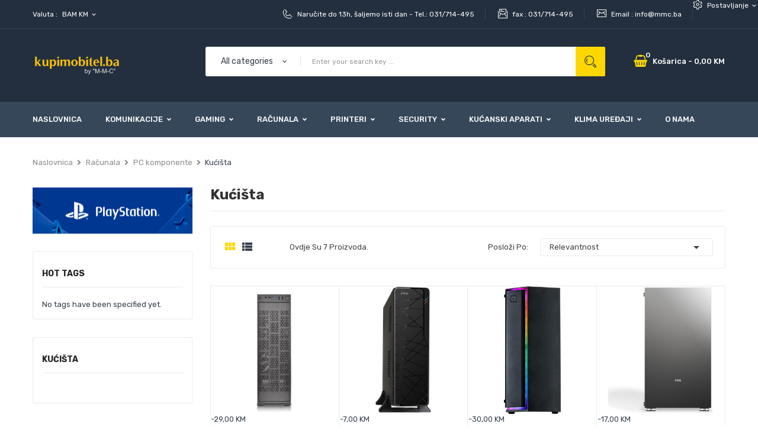

--- FILE ---
content_type: text/html; charset=utf-8
request_url: https://www.m-m-c.ba/186-kucista
body_size: 14818
content:
<html >
<!doctype html>
<html lang="hr">

  <head>
    
      
  <meta charset="utf-8">


  <meta http-equiv="x-ua-compatible" content="ie=edge">



  <title>Kućišta</title>
  <meta name="description" content="">
  <meta name="keywords" content="">
        <link rel="canonical" href="https://www.m-m-c.ba/186-kucista">
  


  <meta name="viewport" content="width=device-width, initial-scale=1">


  <link rel="icon" type="image/vnd.microsoft.icon" href="https://www.m-m-c.ba/img/favicon-2.ico?1662152895">
  <link rel="shortcut icon" type="image/x-icon" href="https://www.m-m-c.ba/img/favicon-2.ico?1662152895">

<link href="https://fonts.googleapis.com/css?family=Rubik:300,300i,400,400i,500,500i,700,700i,900,900i&amp;subset=cyrillic,hebrew,latin-ext" rel="stylesheet">
 <script src="https://ajax.googleapis.com/ajax/libs/jquery/3.2.1/jquery.min.js"></script>

    <link rel="stylesheet" href="https://www.m-m-c.ba/themes/theme_bigone2/assets/cache/theme-5f48d672.css" type="text/css" media="all">




  

  <script type="text/javascript">
        var CLOSE = "Zatvori Kategoriju";
        var MORE = "Vi\u0161e kategorija";
        var POSSLIDESHOW_SPEED = "5000";
        var POS_HOME_PRODUCTTAB_ITEMS = 5;
        var POS_HOME_PRODUCTTAB_NAV = true;
        var POS_HOME_PRODUCTTAB_PAGINATION = false;
        var POS_HOME_PRODUCTTAB_SPEED = 10;
        var VMEGAMENU_POPUP_EFFECT = "2";
        var id_lang = 4;
        var possearch_image = 1;
        var possearch_number = 10;
        var prestashop = {"cart":{"products":[],"totals":{"total":{"type":"total","label":"Ukupno","amount":0,"value":"0,00\u00a0KM"},"total_including_tax":{"type":"total","label":"Ukupno (s PDV-om)","amount":0,"value":"0,00\u00a0KM"},"total_excluding_tax":{"type":"total","label":"Ukupno (bez PDV-a)","amount":0,"value":"0,00\u00a0KM"}},"subtotals":{"products":{"type":"products","label":"Suma stavki","amount":0,"value":"0,00\u00a0KM"},"discounts":null,"shipping":{"type":"shipping","label":"Dostava","amount":0,"value":""},"tax":{"type":"tax","label":"Uklju\u010deni porezi","amount":0,"value":"0,00\u00a0KM"}},"products_count":0,"summary_string":"0 artikala","vouchers":{"allowed":0,"added":[]},"discounts":[],"minimalPurchase":10,"minimalPurchaseRequired":"Minimalna kupovina ukupno od 10,00\u00a0KM (Pdv isklju\u010den) je potrebna kako bi potvrdili narud\u017ebu. Trenutno stanje ko\u0161arice je 0,00\u00a0KM (Pdv isklju\u010den)."},"currency":{"id":3,"name":"Konvertibilna marka","iso_code":"BAM","iso_code_num":"977","sign":"KM"},"customer":{"lastname":null,"firstname":null,"email":null,"birthday":null,"newsletter":null,"newsletter_date_add":null,"optin":null,"website":null,"company":null,"siret":null,"ape":null,"is_logged":false,"gender":{"type":null,"name":null},"addresses":[]},"language":{"name":"Bosanski","iso_code":"hr","locale":"hr-HR","language_code":"hr-hr","is_rtl":"0","date_format_lite":"Y-m-d","date_format_full":"Y-m-d H:i:s","id":4},"page":{"title":"","canonical":"https:\/\/www.m-m-c.ba\/186-kucista","meta":{"title":"Ku\u0107i\u0161ta","description":"","keywords":"","robots":"index"},"page_name":"category","body_classes":{"lang-hr":true,"lang-rtl":false,"country-BA":true,"currency-BAM":true,"layout-left-column":true,"page-category":true,"tax-display-enabled":true,"category-id-186":true,"category-Ku\u0107i\u0161ta":true,"category-id-parent-83":true,"category-depth-level-4":true},"admin_notifications":[]},"shop":{"name":"M-M-C d.o.o.","logo":"https:\/\/www.m-m-c.ba\/img\/logo-16618912072.jpg","stores_icon":"https:\/\/www.m-m-c.ba\/img\/logo_stores.png","favicon":"https:\/\/www.m-m-c.ba\/img\/favicon-2.ico"},"urls":{"base_url":"https:\/\/www.m-m-c.ba\/","current_url":"https:\/\/www.m-m-c.ba\/186-kucista","shop_domain_url":"https:\/\/www.m-m-c.ba","img_ps_url":"https:\/\/www.m-m-c.ba\/img\/","img_cat_url":"https:\/\/www.m-m-c.ba\/img\/c\/","img_lang_url":"https:\/\/www.m-m-c.ba\/img\/l\/","img_prod_url":"https:\/\/www.m-m-c.ba\/img\/p\/","img_manu_url":"https:\/\/www.m-m-c.ba\/img\/m\/","img_sup_url":"https:\/\/www.m-m-c.ba\/img\/su\/","img_ship_url":"https:\/\/www.m-m-c.ba\/img\/s\/","img_store_url":"https:\/\/www.m-m-c.ba\/img\/st\/","img_col_url":"https:\/\/www.m-m-c.ba\/img\/co\/","img_url":"https:\/\/www.m-m-c.ba\/themes\/theme_bigone2\/assets\/img\/","css_url":"https:\/\/www.m-m-c.ba\/themes\/theme_bigone2\/assets\/css\/","js_url":"https:\/\/www.m-m-c.ba\/themes\/theme_bigone2\/assets\/js\/","pic_url":"https:\/\/www.m-m-c.ba\/upload\/","pages":{"address":"https:\/\/www.m-m-c.ba\/adresa","addresses":"https:\/\/www.m-m-c.ba\/adrese","authentication":"https:\/\/www.m-m-c.ba\/prijava","cart":"https:\/\/www.m-m-c.ba\/ko\u0161arica","category":"https:\/\/www.m-m-c.ba\/index.php?controller=category","cms":"https:\/\/www.m-m-c.ba\/index.php?controller=cms","contact":"https:\/\/www.m-m-c.ba\/kontaktirajte nas","discount":"https:\/\/www.m-m-c.ba\/popust","guest_tracking":"https:\/\/www.m-m-c.ba\/pra\u0107enje gosta","history":"https:\/\/www.m-m-c.ba\/povijest narud\u017ebi","identity":"https:\/\/www.m-m-c.ba\/osobni podaci","index":"https:\/\/www.m-m-c.ba\/","my_account":"https:\/\/www.m-m-c.ba\/moj ra\u010dun","order_confirmation":"https:\/\/www.m-m-c.ba\/potvrda narud\u017ebe","order_detail":"https:\/\/www.m-m-c.ba\/index.php?controller=order-detail","order_follow":"https:\/\/www.m-m-c.ba\/pra\u0107enje narud\u017ebe","order":"https:\/\/www.m-m-c.ba\/narud\u017eba","order_return":"https:\/\/www.m-m-c.ba\/index.php?controller=order-return","order_slip":"https:\/\/www.m-m-c.ba\/kreditna nota","pagenotfound":"https:\/\/www.m-m-c.ba\/stranica nije prona\u0111ena","password":"https:\/\/www.m-m-c.ba\/povrat Lozinke","pdf_invoice":"https:\/\/www.m-m-c.ba\/index.php?controller=pdf-invoice","pdf_order_return":"https:\/\/www.m-m-c.ba\/index.php?controller=pdf-order-return","pdf_order_slip":"https:\/\/www.m-m-c.ba\/index.php?controller=pdf-order-slip","prices_drop":"https:\/\/www.m-m-c.ba\/sni\u017eenje","product":"https:\/\/www.m-m-c.ba\/index.php?controller=product","search":"https:\/\/www.m-m-c.ba\/tra\u017ei","sitemap":"https:\/\/www.m-m-c.ba\/mapa stranice","stores":"https:\/\/www.m-m-c.ba\/trgovine","supplier":"https:\/\/www.m-m-c.ba\/dobavlja\u010d","register":"https:\/\/www.m-m-c.ba\/prijava?create_account=1","order_login":"https:\/\/www.m-m-c.ba\/narud\u017eba?login=1"},"alternative_langs":[],"theme_assets":"\/themes\/theme_bigone2\/assets\/","actions":{"logout":"https:\/\/www.m-m-c.ba\/?mylogout="},"no_picture_image":{"bySize":{"side_default":{"url":"https:\/\/www.m-m-c.ba\/img\/p\/hr-default-side_default.jpg","width":70,"height":92},"small_default":{"url":"https:\/\/www.m-m-c.ba\/img\/p\/hr-default-small_default.jpg","width":98,"height":98},"cart_default":{"url":"https:\/\/www.m-m-c.ba\/img\/p\/hr-default-cart_default.jpg","width":125,"height":125},"socialshare":{"url":"https:\/\/www.m-m-c.ba\/img\/p\/hr-default-socialshare.jpg","width":300,"height":300},"home_default":{"url":"https:\/\/www.m-m-c.ba\/img\/p\/hr-default-home_default.jpg","width":350,"height":350},"medium_default":{"url":"https:\/\/www.m-m-c.ba\/img\/p\/hr-default-medium_default.jpg","width":460,"height":460},"large_default":{"url":"https:\/\/www.m-m-c.ba\/img\/p\/hr-default-large_default.jpg","width":600,"height":600}},"small":{"url":"https:\/\/www.m-m-c.ba\/img\/p\/hr-default-side_default.jpg","width":70,"height":92},"medium":{"url":"https:\/\/www.m-m-c.ba\/img\/p\/hr-default-socialshare.jpg","width":300,"height":300},"large":{"url":"https:\/\/www.m-m-c.ba\/img\/p\/hr-default-large_default.jpg","width":600,"height":600},"legend":""}},"configuration":{"display_taxes_label":true,"display_prices_tax_incl":true,"is_catalog":false,"show_prices":true,"opt_in":{"partner":true},"quantity_discount":{"type":"price","label":"Jedini\u010dna cijena"},"voucher_enabled":0,"return_enabled":0},"field_required":[],"breadcrumb":{"links":[{"title":"Naslovnica","url":"https:\/\/www.m-m-c.ba\/"},{"title":"Ra\u010dunala","url":"https:\/\/www.m-m-c.ba\/18-racunala"},{"title":"PC komponente","url":"https:\/\/www.m-m-c.ba\/83-pc-komponente"},{"title":"Ku\u0107i\u0161ta","url":"https:\/\/www.m-m-c.ba\/186-kucista"}],"count":4},"link":{"protocol_link":"https:\/\/","protocol_content":"https:\/\/"},"time":1769005821,"static_token":"4596a5e69c9016e73aa6da5f9a6ed942","token":"c9552d728a19db7f5dbde38fb12a5a0e","debug":false};
        var psemailsubscription_subscription = "https:\/\/www.m-m-c.ba\/module\/ps_emailsubscription\/subscription";
        var psr_icon_color = "#F19D76";
      </script>



  
<style type="text/css">
.animation6 {
	 -webkit-transition-duration: 300ms !important;
    -moz-transition-duration: 300ms !important;
    -o-transition-duration: 300ms !important;
    transition-duration: 300ms !important;
}

</style><!-- Nemops.com OpenGraph Module -->


	<meta property="og:type"                   content="website" />
		<meta property="og:title"                  content="" />
		
		<meta property="og:image"                  content="https://www.m-m-c.ba/c/-category_default/kucista.jpg" />	
	
	<meta property="og:site_name"              content="M-M-C d.o.o." />

	<meta property="og:description"            content="" />
	<meta property="og:url"                    content="http://www.m-m-c.ba/186-kucista" />
	



<!-- /end Nemops.com OpenGraph Module -->            <meta property="og:title" content="Kućišta"/>
                        <meta property="og:image:width" content="200"/>
                <meta property="og:image:height" content="200"/>
    
    <meta property="og:url" content="https://www.m-m-c.ba/186-kucista"/>




    
  </head>

  <body id="category" class="lang-hr country-ba currency-bam layout-left-column page-category tax-display-enabled category-id-186 category-kucista category-id-parent-83 category-depth-level-4">

    
      
    

    <main>
      
              

      <header id="header">
        
          
  <div class="header-banner">
       
<div class="user-info-block selector-block">
    <div class="currency-selector localiz_block dropdown js-dropdown">
	    <button data-target="#" data-toggle="dropdown" class=" btn-unstyle">
		  <span class="icon icon-Settings"></span>
		  <span class="expand-more">Postavljanje</span>
		  <i class="material-icons">expand_more</i>
		</button>
		<ul class="dropdown-menu">
		<li>
			<a href="https://www.m-m-c.ba/moj račun" rel="nofollow" class="dropdown-item">Moj račun</a>
		</li>
		<li>
		<li>
			<a href="https://www.m-m-c.ba/košarica?action=show" class="dropdown-item" >Blagajna</a>
		</li>
		<li>
						  <a
				href="https://www.m-m-c.ba/moj račun"
				title="Prijava u moj račun"
				rel="nofollow" class="dropdown-item"
			  >
				<span>Prijavite se</span>
			  </a>
		  </li>
				</ul>
    </div>
</div>

  </div>



  <nav class="header-nav">
    <div class="container">
        <div class="currency-selector-wrapper selector-block">
   <span id="currency-selector-label" class=" selector-label hidden-lg-down">Valuta :</span>
  <div class="currency-selector localiz_block dropdown js-dropdown">
    <button data-target="#" data-toggle="dropdown" class=" btn-unstyle" aria-haspopup="true" aria-expanded="false" aria-label="Pad valute">
      <span class="expand-more _gray-darker">BAM KM</span>
   	 	<i class="material-icons">expand_more</i>
    </button>
    <ul class="dropdown-menu" aria-labelledby="currency-selector-label">
              <li  class="current" >
          <a title="Konvertibilna marka" rel="nofollow" href="https://www.m-m-c.ba/186-kucista?SubmitCurrency=1&amp;id_currency=3" class="dropdown-item">BAM KM</a>
        </li>
              <li >
          <a title="Euro" rel="nofollow" href="https://www.m-m-c.ba/186-kucista?SubmitCurrency=1&amp;id_currency=2" class="dropdown-item">EUR €</a>
        </li>
              <li >
          <a title="Američki dolar" rel="nofollow" href="https://www.m-m-c.ba/186-kucista?SubmitCurrency=1&amp;id_currency=1" class="dropdown-item">USD $</a>
        </li>
          </ul>
  </div>
</div><div class="contact-link">
    	<div class="info_box">
	  	   <span class="icon icon-Phone2"></span>
	   Naručite do 13h, šaljemo isti dan - Tel.:  
	   031/714-495
	 </div>
	 	 		<div class="info_box">
			<span class="icon icon-Imbox"></span>
			fax : <span>031/714-495</span>
		</div>
				<div class="info_box">
			<span class="icon icon-Mail"></span>
			Email :  <a href="mailto:info@mmc.ba">info@mmc.ba</a>
		</div>
      </div>


    </div>
  </nav>



  <div class="header-top">
    <div class="container">
       <div class="row">
		<div class="header_logo col-left col col-lg-3 col-md-12 col-xs-12">
		  <a href="https://www.m-m-c.ba/">
			<img class="logo img-responsive" src="https://www.m-m-c.ba/img/logo-16618912072.jpg" alt="M-M-C d.o.o.">
		  </a>
		</div>
		<div class="col-right col col-xs-12 col-lg-9 col-md-12 display_top">
			<!-- pos search module TOP -->
<div id="pos_search_top" class="col-lg-9 col-md-9 col-sm-12 col-xs-12">
	<form method="get" action="search" id="searchbox" class="form-inline form_search"  data-search-controller-url="/modules/possearchproducts/SearchProducts.php">
		<label for="pos_query_top"><!-- image on background --></label>
        <input type="hidden" name="controller" value="search">  
		<div class="pos_search form-group">
                             <select class="bootstrap-select" name="poscats">
					<option value="0">All categories</option>
													<option value="13">
	 Gaming
</option>
						<option value="45">
	- -  Konzole
</option>
						<option value="140">
	- - - -  PlayStation 5
</option>
						<option value="49">
	- - - -  PlayStation 4
</option>
						<option value="50">
	- - - -  VR
</option>
						<option value="121">
	- - - -  Xbox
</option>
						<option value="122">
	- - - -  Nintendo
</option>
								<option value="46">
	- -  Igre
</option>
						<option value="141">
	- - - -  Igre za PS5
</option>
						<option value="55">
	- - - -  Igre za PS4
</option>
						<option value="54">
	- - - -  Igre za PS3
</option>
						<option value="78">
	- - - -  Igre za PS VR
</option>
						<option value="53">
	- - - -  Igre za PC
</option>
						<option value="56">
	- - - -  Igre za X360
</option>
						<option value="76">
	- - - -  Igre za X-BOX One
</option>
						<option value="77">
	- - - -  Igre za Nintendo
</option>
								<option value="47">
	- -  Gaming oprema
</option>
						<option value="80">
	- - - -  Pribor za PlayStation
</option>
						<option value="81">
	- - - -  Pribor za PS4
</option>
						<option value="82">
	- - - -  Volani
</option>
						<option value="131">
	- - - -  Pribor za PC
</option>
								<option value="48">
	- -  Bonovi za PlayStation
</option>
						<option value="61">
	- - - -  Plus card
</option>
						<option value="62">
	- - - -  Live card
</option>
						<option value="123">
	- - - -  Steam Wallet
</option>
						<option value="124">
	- - - -  Dopune za GSM
</option>
								<option value="163">
	- -  Pribor za PS5
</option>
															<option value="18">
	 Računala
</option>
						<option value="83">
	- -  PC komponente
</option>
						<option value="84">
	- - - -  Matične ploče
</option>
						<option value="85">
	- - - -  Procesori
</option>
						<option value="88">
	- - - -  HDD diskovi
</option>
						<option value="92">
	- - - -  Grafičke kartice
</option>
						<option value="154">
	- - - -  Hladnjaci
</option>
						<option value="186">
	- - - -  Kućišta
</option>
						<option value="187">
	- - - -  Napajanja
</option>
						<option value="188">
	- - - -  SSD diskovi
</option>
						<option value="208">
	- - - -  Memorija
</option>
								<option value="108">
	- -  Laptopi
</option>
						<option value="195">
	- - - -  Torbe za laptope
</option>
						<option value="215">
	- - - -  Punjač za laptop
</option>
						<option value="245">
	- - - -  Laptopi
</option>
								<option value="126">
	- -  Tableti
</option>
						<option value="127">
	- - - -  Grafički tableti
</option>
						<option value="193">
	- - - -  Apple
</option>
								<option value="128">
	- -  Memorija
</option>
						<option value="147">
	- -  Periferija
</option>
						<option value="133">
	- - - -  Zvučnici
</option>
						<option value="146">
	- - - -  Miševi
</option>
						<option value="148">
	- - - -  Miš i tipkovnica
</option>
						<option value="149">
	- - - -  Tipkovnice
</option>
						<option value="150">
	- - - -  Podloga za miš
</option>
						<option value="151">
	- - - -  Miš i podloga
</option>
						<option value="153">
	- - - -  Kontroleri
</option>
						<option value="152">
	- - - -  Slušalice
</option>
						<option value="228">
	- - - -  Mikrofoni
</option>
								<option value="201">
	- -  Rabljena računala
</option>
															<option value="112">
	 Printeri
</option>
						<option value="114">
	- -  Potrošni materijal
</option>
						<option value="119">
	- - - -  Zamjenski Toneri
</option>
						<option value="190">
	- - - -  Original Toneri
</option>
								<option value="117">
	- -  Laserski printeri
</option>
						<option value="175">
	- - - -  Crno bijeli
</option>
						<option value="176">
	- - - -  Kolor
</option>
								<option value="118">
	- -  Ink jet printeri
</option>
						<option value="120">
	- -  Termalni printeri
</option>
						<option value="136">
	- -  Multifunkcionalni uređaji
</option>
						<option value="164">
	- - - -  Crno bijeli
</option>
						<option value="165">
	- - - -  Kolor
</option>
								<option value="177">
	- -  Fax uređaji
</option>
						<option value="178">
	- -  Skeneri
</option>
						<option value="179">
	- - - -  Uredski skeneri
</option>
						<option value="180">
	- - - -  Mobilni skeneri
</option>
						<option value="181">
	- - - -  Stolni skeneri
</option>
								<option value="182">
	- -  Printeri za naljepnice i barcode
</option>
						<option value="183">
	- - - -  Kolor
</option>
						<option value="184">
	- - - -  Mobilni
</option>
						<option value="185">
	- - - -  Stolni
</option>
								<option value="200">
	- -  Fiskalni uređaji
</option>
						<option value="202">
	- - - -  Tring
</option>
																	<option value="19">
	  Accessories
</option>
						<option value="93">
	- -  USB Kablovi
</option>
						<option value="94">
	- -  Kućni punjači
</option>
						<option value="106">
	- -  Pametni satovi
</option>
						<option value="109">
	- -  PowerBank
</option>
						<option value="214">
	- -  Teleskopi
</option>
						<option value="231">
	- -  Ruksak
</option>
															<option value="113">
	 Security
</option>
						<option value="115">
	- -  Video nadzor
</option>
						<option value="116">
	- -  Alarm
</option>
						<option value="143">
	- - - -  AJAX alarm
</option>
																	<option value="130">
	 Pribor za PC
</option>
						<option value="248">
	- -  Web camere
</option>
															<option value="135">
	 SPORT
</option>
						<option value="196">
	- -  Električni skuteri
</option>
															<option value="125">
	 Klima uređaji
</option>
						<option value="97">
	- -  Gree
</option>
						<option value="105">
	- -  Vivax
</option>
						<option value="155">
	- -  Mitsubishi
</option>
						<option value="189">
	- -  LG
</option>
						<option value="209">
	- -  Toshiba
</option>
															<option value="96">
	 Kućanski aparati
</option>
						<option value="144">
	- -  TV oprema
</option>
						<option value="145">
	- - - -  Prijemnici DVB-T/T2
</option>
								<option value="129">
	- -  Ovlaživači zraka
</option>
						<option value="162">
	- -  Grijalice
</option>
						<option value="197">
	- -  Fotoaparati
</option>
															<option value="142">
	 AJAX alarm
</option>
													<option value="156">
	 Komunikacije
</option>
						<option value="16">
	- -  Mobiteli
</option>
						<option value="79">
	- - - -  Apple
</option>
						<option value="89">
	- - - -  Samsung
</option>
						<option value="90">
	- - - -  Huawei
</option>
						<option value="91">
	- - - -  Nokia
</option>
						<option value="132">
	- - - -  Pribor za mobitele
</option>
						<option value="137">
	- - - -  Cubot
</option>
						<option value="138">
	- - - -  Xiaomi
</option>
						<option value="139">
	- - - -  Ulefone
</option>
						<option value="246">
	- - - -  Xiaomi
</option>
								<option value="157">
	- -  Pametni satovi
</option>
						<option value="158">
	- - - -  Apple
</option>
						<option value="159">
	- - - -  Huawei
</option>
						<option value="160">
	- - - -  Samsung
</option>
						<option value="161">
	- - - -  Xiaomi
</option>
						<option value="211">
	- - - -  Eger
</option>
						<option value="236">
	- - - -  Canyon
</option>
						<option value="237">
	- - - -  Vivax
</option>
						<option value="238">
	- - - -  Narukvica za pametni sat
</option>
						<option value="241">
	- - - -  Haylou
</option>
						<option value="242">
	- - - -  Tek
</option>
						<option value="250">
	- - - -  Kids
</option>
								<option value="191">
	- -  Mrežna oprema
</option>
						<option value="225">
	- - - -  Router
</option>
						<option value="226">
	- - - -  Switch
</option>
						<option value="227">
	- - - -  Pojačivač interneta
</option>
						<option value="232">
	- - - -  UPS
</option>
						<option value="233">
	- - - -  Mrežni kabal
</option>
						<option value="234">
	- - - -  HDMI kabal
</option>
						<option value="235">
	- - - -  Mrežni adapteri
</option>
						<option value="243">
	- - - -  Utičnice
</option>
								<option value="206">
	- -  Navigacije
</option>
						<option value="207">
	- - - -  Auto kamere
</option>
								<option value="210">
	- -  FM transmiteri
</option>
						<option value="239">
	- -  Fiksni telefon
</option>
															<option value="194">
	 Monitori
</option>
						<option value="249">
	- -  Stalak za monitor
</option>
												</select>
             
        </div>
		<input type="text" name="s" value="" placeholder="Enter your search key ... " id="pos_query_top" class="search_query form-control ac_input" >
		<button type="submit" class="btn btn-default search_submit">
			<span class="icon icon-Search"></span>
		</button>
    </form>
</div>

<!-- /pos search module TOP -->
<div class="blockcart cart-preview" data-refresh-url="//www.m-m-c.ba/module/ps_shoppingcart/ajax" data-cartitems="0">
	<div class="header">
		<a rel="nofollow" href="//www.m-m-c.ba/košarica?action=show">
			<i class="fas fa-shopping-basket"></i>
			<span class="item_txt">	Košarica <span class="item_count">0</span></span> - 
			<span class="item_total">0,00 KM</span>
		</a>
	</div>
    <div class="body">
		<div class="content-cart">
			<ul>
			  			</ul>
			<div class="price_content">
				<div class="cart-subtotals">
				  					<div class="products price_inline">
					  <span class="label">Suma stavki</span>
					  <span class="value">0,00 KM</span>
					</div>
				  					<div class=" price_inline">
					  <span class="label"></span>
					  <span class="value"></span>
					</div>
				  					<div class="shipping price_inline">
					  <span class="label">Dostava</span>
					  <span class="value"></span>
					</div>
				  					<div class="tax price_inline">
					  <span class="label">Uključeni porezi</span>
					  <span class="value">0,00 KM</span>
					</div>
				  				</div>
				<div class="cart-total price_inline">
				  <span class="label">Ukupno</span>
				  <span class="value">0,00 KM</span>
				</div>
			</div>
			<div class="checkout">
				<a href="//www.m-m-c.ba/košarica?action=show" class="btn btn-primary">odjava</a>
			</div>
		</div>
	</div>
</div>

		</div>
      </div>
    </div>
  </div>
<div class="header-bottom">
	<div class="container">
		<!-- Block categories module -->
	<div class="ma-nav-mobile-container hidden-lg-up">
		<div class="pt_custommenu_mobile">
		<div class="navbar">
			<div id="navbar-inner" class="navbar-inner navbar-inactive">
				<a class="btn-navbar">Kategorije</a>
				<ul id="pt_custommenu_itemmobile" class="tree dhtml  mobilemenu nav-collapse collapse">
											<li><a href="https://www.m-m-c.ba/13-gaming">Gaming </a>
												<ul class="dhtml">
													<li><a href="https://www.m-m-c.ba/45-konzole">Konzole </a>
								<ul>
																	<li><a href="https://www.m-m-c.ba/140-playstation-5">PlayStation 5 </a>
																	<li><a href="https://www.m-m-c.ba/49-playstation-4">PlayStation 4 </a>
																	<li><a href="https://www.m-m-c.ba/50-vr">VR </a>
																	<li><a href="https://www.m-m-c.ba/121-xbox">Xbox </a>
																	<li><a href="https://www.m-m-c.ba/122-nintendo">Nintendo </a>
																</ul>
													<li><a href="https://www.m-m-c.ba/46-igre">Igre </a>
								<ul>
																	<li><a href="https://www.m-m-c.ba/141-igre-za-ps5">Igre za PS5 </a>
																	<li><a href="https://www.m-m-c.ba/55-igre-za-ps4">Igre za PS4 </a>
																	<li><a href="https://www.m-m-c.ba/54-igre-za-ps3">Igre za PS3 </a>
																	<li><a href="https://www.m-m-c.ba/78-igre-za-ps-vr">Igre za PS VR </a>
																	<li><a href="https://www.m-m-c.ba/53-igre-za-pc">Igre za PC </a>
																	<li><a href="https://www.m-m-c.ba/56-igre-za-x360">Igre za X360 </a>
																	<li><a href="https://www.m-m-c.ba/76-igre-za-x-box-one">Igre za X-BOX One </a>
																	<li><a href="https://www.m-m-c.ba/77-igre-za-nintendo">Igre za Nintendo </a>
																</ul>
													<li><a href="https://www.m-m-c.ba/47-gaming-oprema">Gaming oprema </a>
								<ul>
																	<li><a href="https://www.m-m-c.ba/80-pribor-za-playstation">Pribor za PlayStation </a>
																	<li><a href="https://www.m-m-c.ba/81-pribor-za-ps4">Pribor za PS4 </a>
																	<li><a href="https://www.m-m-c.ba/82-volani">Volani </a>
																	<li><a href="https://www.m-m-c.ba/131-pribor-za-pc">Pribor za PC </a>
																</ul>
													<li><a href="https://www.m-m-c.ba/48-bonovi-za-playstation">Bonovi za PlayStation </a>
								<ul>
																	<li><a href="https://www.m-m-c.ba/61-plus-card">Plus card </a>
																	<li><a href="https://www.m-m-c.ba/62-live-card">Live card </a>
																	<li><a href="https://www.m-m-c.ba/123-steam-wallet">Steam Wallet </a>
																	<li><a href="https://www.m-m-c.ba/124-dopune-za-gsm-">Dopune za GSM </a>
																</ul>
													<li><a href="https://www.m-m-c.ba/163-pribor-za-ps5">Pribor za PS5 </a>
								<ul>
																</ul>
												</ul>
												</li>
											<li><a href="https://www.m-m-c.ba/18-racunala">Računala </a>
												<ul class="dhtml">
													<li><a href="https://www.m-m-c.ba/83-pc-komponente">PC komponente </a>
								<ul>
																	<li><a href="https://www.m-m-c.ba/84-maticne-ploce">Matične ploče </a>
																	<li><a href="https://www.m-m-c.ba/85-procesori">Procesori </a>
																	<li><a href="https://www.m-m-c.ba/88-hdd-diskovi">HDD diskovi </a>
																	<li><a href="https://www.m-m-c.ba/92-graficke-kartice">Grafičke kartice </a>
																	<li><a href="https://www.m-m-c.ba/154-hladnjaci">Hladnjaci </a>
																	<li><a href="https://www.m-m-c.ba/186-kucista">Kućišta </a>
																	<li><a href="https://www.m-m-c.ba/187-napajanja">Napajanja </a>
																	<li><a href="https://www.m-m-c.ba/188-ssd-diskovi">SSD diskovi </a>
																	<li><a href="https://www.m-m-c.ba/208-memorija">Memorija </a>
																</ul>
													<li><a href="https://www.m-m-c.ba/108-laptopi">Laptopi </a>
								<ul>
																	<li><a href="https://www.m-m-c.ba/195-torbe-za-laptope">Torbe za laptope </a>
																	<li><a href="https://www.m-m-c.ba/215-punjac-za-laptop">Punjač za laptop </a>
																	<li><a href="https://www.m-m-c.ba/245-laptopi">Laptopi </a>
																</ul>
													<li><a href="https://www.m-m-c.ba/126-tableti">Tableti </a>
								<ul>
																	<li><a href="https://www.m-m-c.ba/127-graficki-tableti">Grafički tableti </a>
																	<li><a href="https://www.m-m-c.ba/193-apple">Apple </a>
																</ul>
													<li><a href="https://www.m-m-c.ba/128-memorija">Memorija </a>
								<ul>
																</ul>
													<li><a href="https://www.m-m-c.ba/147-periferija">Periferija </a>
								<ul>
																	<li><a href="https://www.m-m-c.ba/133-zvucnici">Zvučnici </a>
																	<li><a href="https://www.m-m-c.ba/146-misevi">Miševi </a>
																	<li><a href="https://www.m-m-c.ba/148-mis-i-tipkovnica">Miš i tipkovnica </a>
																	<li><a href="https://www.m-m-c.ba/149-tipkovnice">Tipkovnice </a>
																	<li><a href="https://www.m-m-c.ba/150-podloga-za-mis">Podloga za miš </a>
																	<li><a href="https://www.m-m-c.ba/151-mis-i-podloga">Miš i podloga </a>
																	<li><a href="https://www.m-m-c.ba/153-kontroleri">Kontroleri </a>
																	<li><a href="https://www.m-m-c.ba/152-slusalice">Slušalice </a>
																	<li><a href="https://www.m-m-c.ba/228-mikrofoni">Mikrofoni </a>
																</ul>
													<li><a href="https://www.m-m-c.ba/201-rabljena-racunala">Rabljena računala </a>
								<ul>
																</ul>
												</ul>
												</li>
											<li><a href="https://www.m-m-c.ba/112-printeri">Printeri </a>
												<ul class="dhtml">
													<li><a href="https://www.m-m-c.ba/114-potrosni-materijal">Potrošni materijal </a>
								<ul>
																	<li><a href="https://www.m-m-c.ba/119-zamjenski-toneri">Zamjenski Toneri </a>
																	<li><a href="https://www.m-m-c.ba/190-original-toneri">Original Toneri </a>
																</ul>
													<li><a href="https://www.m-m-c.ba/117-laserski-printeri">Laserski printeri </a>
								<ul>
																	<li><a href="https://www.m-m-c.ba/175-crno-bijeli">Crno bijeli </a>
																	<li><a href="https://www.m-m-c.ba/176-kolor">Kolor </a>
																</ul>
													<li><a href="https://www.m-m-c.ba/118-ink-jet-printeri">Ink jet printeri </a>
								<ul>
																</ul>
													<li><a href="https://www.m-m-c.ba/120-termalni-printeri">Termalni printeri </a>
								<ul>
																</ul>
													<li><a href="https://www.m-m-c.ba/136-multifunkcionalni-uredaji">Multifunkcionalni uređaji </a>
								<ul>
																	<li><a href="https://www.m-m-c.ba/164-crno-bijeli">Crno bijeli </a>
																	<li><a href="https://www.m-m-c.ba/165-kolor">Kolor </a>
																</ul>
													<li><a href="https://www.m-m-c.ba/177-fax-uredaji">Fax uređaji </a>
								<ul>
																</ul>
													<li><a href="https://www.m-m-c.ba/178-skeneri">Skeneri </a>
								<ul>
																	<li><a href="https://www.m-m-c.ba/179-uredski-skeneri">Uredski skeneri </a>
																	<li><a href="https://www.m-m-c.ba/180-mobilni-skeneri">Mobilni skeneri </a>
																	<li><a href="https://www.m-m-c.ba/181-stolni-skeneri">Stolni skeneri </a>
																</ul>
													<li><a href="https://www.m-m-c.ba/182-printeri-za-naljepnice-i-barcode">Printeri za naljepnice i barcode </a>
								<ul>
																	<li><a href="https://www.m-m-c.ba/183-kolor">Kolor </a>
																	<li><a href="https://www.m-m-c.ba/184-mobilni">Mobilni </a>
																	<li><a href="https://www.m-m-c.ba/185-stolni">Stolni </a>
																</ul>
													<li><a href="https://www.m-m-c.ba/200-fiskalni-uredaji">Fiskalni uređaji </a>
								<ul>
																	<li><a href="https://www.m-m-c.ba/202-tring">Tring </a>
																</ul>
												</ul>
												</li>
											<li><a href="https://www.m-m-c.ba/19-accessories"> Accessories </a>
												<ul class="dhtml">
													<li><a href="https://www.m-m-c.ba/93-usb-kablovi">USB Kablovi </a>
								<ul>
																</ul>
													<li><a href="https://www.m-m-c.ba/94-kucni-punjaci">Kućni punjači </a>
								<ul>
																</ul>
													<li><a href="https://www.m-m-c.ba/106-pametni-satovi">Pametni satovi </a>
								<ul>
																</ul>
													<li><a href="https://www.m-m-c.ba/109-powerbank">PowerBank </a>
								<ul>
																</ul>
													<li><a href="https://www.m-m-c.ba/214-teleskopi">Teleskopi </a>
								<ul>
																</ul>
													<li><a href="https://www.m-m-c.ba/231-ruksak">Ruksak </a>
								<ul>
																</ul>
												</ul>
												</li>
											<li><a href="https://www.m-m-c.ba/113-security">Security </a>
												<ul class="dhtml">
													<li><a href="https://www.m-m-c.ba/115-video-nadzor">Video nadzor </a>
								<ul>
																</ul>
													<li><a href="https://www.m-m-c.ba/116-alarm">Alarm </a>
								<ul>
																	<li><a href="https://www.m-m-c.ba/143-ajax-alarm">AJAX alarm </a>
																</ul>
												</ul>
												</li>
											<li><a href="https://www.m-m-c.ba/130-pribor-za-pc">Pribor za PC </a>
												<ul class="dhtml">
													<li><a href="https://www.m-m-c.ba/248-web-camere">Web camere </a>
								<ul>
																</ul>
												</ul>
												</li>
											<li><a href="https://www.m-m-c.ba/135-sport">SPORT </a>
												<ul class="dhtml">
													<li><a href="https://www.m-m-c.ba/196-elektricni-skuteri">Električni skuteri </a>
								<ul>
																</ul>
												</ul>
												</li>
											<li><a href="https://www.m-m-c.ba/125-klima-uredaji">Klima uređaji </a>
												<ul class="dhtml">
													<li><a href="https://www.m-m-c.ba/97-gree">Gree </a>
								<ul>
																</ul>
													<li><a href="https://www.m-m-c.ba/105-vivax">Vivax </a>
								<ul>
																</ul>
													<li><a href="https://www.m-m-c.ba/155-mitsubishi">Mitsubishi </a>
								<ul>
																</ul>
													<li><a href="https://www.m-m-c.ba/189-lg">LG </a>
								<ul>
																</ul>
													<li><a href="https://www.m-m-c.ba/209-toshiba">Toshiba </a>
								<ul>
																</ul>
												</ul>
												</li>
											<li><a href="https://www.m-m-c.ba/96-kucanski-aparati">Kućanski aparati </a>
												<ul class="dhtml">
													<li><a href="https://www.m-m-c.ba/144-tv-oprema">TV oprema </a>
								<ul>
																	<li><a href="https://www.m-m-c.ba/145-prijemnici-dvb-t-t2">Prijemnici DVB-T/T2 </a>
																</ul>
													<li><a href="https://www.m-m-c.ba/129-ovlazivaci-zraka">Ovlaživači zraka </a>
								<ul>
																</ul>
													<li><a href="https://www.m-m-c.ba/162-grijalice">Grijalice </a>
								<ul>
																</ul>
													<li><a href="https://www.m-m-c.ba/197-fotoaparati">Fotoaparati </a>
								<ul>
																</ul>
												</ul>
												</li>
											<li><a href="https://www.m-m-c.ba/142-ajax-alarm">AJAX alarm </a>
												</li>
											<li><a href="https://www.m-m-c.ba/156-komunikacije">Komunikacije </a>
												<ul class="dhtml">
													<li><a href="https://www.m-m-c.ba/16-mobiteli">Mobiteli </a>
								<ul>
																	<li><a href="https://www.m-m-c.ba/79-apple">Apple </a>
																	<li><a href="https://www.m-m-c.ba/89-samsung">Samsung </a>
																	<li><a href="https://www.m-m-c.ba/90-huawei">Huawei </a>
																	<li><a href="https://www.m-m-c.ba/91-nokia">Nokia </a>
																	<li><a href="https://www.m-m-c.ba/132-pribor-za-mobitele">Pribor za mobitele </a>
																	<li><a href="https://www.m-m-c.ba/137-cubot">Cubot </a>
																	<li><a href="https://www.m-m-c.ba/138-xiaomi">Xiaomi </a>
																	<li><a href="https://www.m-m-c.ba/139-ulefone">Ulefone </a>
																	<li><a href="https://www.m-m-c.ba/246-xiaomi">Xiaomi </a>
																</ul>
													<li><a href="https://www.m-m-c.ba/157-pametni-satovi">Pametni satovi </a>
								<ul>
																	<li><a href="https://www.m-m-c.ba/158-apple">Apple </a>
																	<li><a href="https://www.m-m-c.ba/159-huawei">Huawei </a>
																	<li><a href="https://www.m-m-c.ba/160-samsung">Samsung </a>
																	<li><a href="https://www.m-m-c.ba/161-xiaomi">Xiaomi </a>
																	<li><a href="https://www.m-m-c.ba/211-eger">Eger </a>
																	<li><a href="https://www.m-m-c.ba/236-canyon">Canyon </a>
																	<li><a href="https://www.m-m-c.ba/237-vivax">Vivax </a>
																	<li><a href="https://www.m-m-c.ba/238-narukvica-za-pametni-sat">Narukvica za pametni sat </a>
																	<li><a href="https://www.m-m-c.ba/241-haylou">Haylou </a>
																	<li><a href="https://www.m-m-c.ba/242-tek">Tek </a>
																	<li><a href="https://www.m-m-c.ba/250-kids">Kids </a>
																</ul>
													<li><a href="https://www.m-m-c.ba/191-mrezna-oprema">Mrežna oprema </a>
								<ul>
																	<li><a href="https://www.m-m-c.ba/225-router">Router </a>
																	<li><a href="https://www.m-m-c.ba/226-switch">Switch </a>
																	<li><a href="https://www.m-m-c.ba/227-pojacivac-interneta">Pojačivač interneta </a>
																	<li><a href="https://www.m-m-c.ba/232-ups">UPS </a>
																	<li><a href="https://www.m-m-c.ba/233-mrezni-kabal">Mrežni kabal </a>
																	<li><a href="https://www.m-m-c.ba/234-hdmi-kabal">HDMI kabal </a>
																	<li><a href="https://www.m-m-c.ba/235-mrezni-adapteri">Mrežni adapteri </a>
																	<li><a href="https://www.m-m-c.ba/243-uticnice">Utičnice </a>
																</ul>
													<li><a href="https://www.m-m-c.ba/206-navigacije">Navigacije </a>
								<ul>
																	<li><a href="https://www.m-m-c.ba/207-auto-kamere">Auto kamere </a>
																</ul>
													<li><a href="https://www.m-m-c.ba/210-fm-transmiteri">FM transmiteri </a>
								<ul>
																</ul>
													<li><a href="https://www.m-m-c.ba/239-fiksni-telefon">Fiksni telefon </a>
								<ul>
																</ul>
												</ul>
												</li>
											<li><a href="https://www.m-m-c.ba/194-monitori">Monitori </a>
												<ul class="dhtml">
													<li><a href="https://www.m-m-c.ba/249-stalak-za-monitor">Stalak za monitor </a>
								<ul>
																</ul>
												</ul>
												</li>
										     
															<li class="cms">
									<a href="https://www.m-m-c.ba/content/4-about-us" title="Contains Subs">O nama</a>
								</li>
																			 
																			 
																			 
																			 
																			 
																													</ul>
			</div>
		</div>
		</div>
</div>
<!-- /Block categories module -->
<div class="nav-container hidden-md-down">
	<div class="nav-inner">
		<div id="pt_custommenu" class="pt_custommenu">
		    <div id="pt_menu_home" class="pt_menu"><div class="parentMenu"><a class="fontcustom2" href="/"><span>Naslovnica</span></a></div></div><div id="pt_menu156" class="pt_menu nav-1"><div class="parentMenu"><a href="https://www.m-m-c.ba/156-komunikacije" class="fontcustom2"><span>Komunikacije</span><i class="icon-caret-down"></i></a></div><div id="popup156" class="popup" style="display: none; width: 1228px;"><div class="block1" id="block1156"><div class="column first col1"><div class="itemMenu level1"><a class="itemMenuName level3" href="https://www.m-m-c.ba/16-mobiteli"><span>Mobiteli</span></a><div class="itemSubMenu level3"><div class="itemMenu level4"><a class="itemMenuName level4" href="https://www.m-m-c.ba/79-apple"><span>Apple</span></a><a class="itemMenuName level4" href="https://www.m-m-c.ba/89-samsung"><span>Samsung</span></a><a class="itemMenuName level4" href="https://www.m-m-c.ba/90-huawei"><span>Huawei</span></a><a class="itemMenuName level4" href="https://www.m-m-c.ba/91-nokia"><span>Nokia</span></a><a class="itemMenuName level4" href="https://www.m-m-c.ba/132-pribor-za-mobitele"><span>Pribor za mobitele</span></a><a class="itemMenuName level4" href="https://www.m-m-c.ba/137-cubot"><span>Cubot</span></a><a class="itemMenuName level4" href="https://www.m-m-c.ba/138-xiaomi"><span>Xiaomi</span></a><a class="itemMenuName level4" href="https://www.m-m-c.ba/139-ulefone"><span>Ulefone</span></a><a class="itemMenuName level4" href="https://www.m-m-c.ba/246-xiaomi"><span>Xiaomi</span></a></div></div><a class="itemMenuName level3" href="https://www.m-m-c.ba/157-pametni-satovi"><span>Pametni satovi</span></a><div class="itemSubMenu level3"><div class="itemMenu level4"><a class="itemMenuName level4" href="https://www.m-m-c.ba/158-apple"><span>Apple</span></a><a class="itemMenuName level4" href="https://www.m-m-c.ba/159-huawei"><span>Huawei</span></a><a class="itemMenuName level4" href="https://www.m-m-c.ba/160-samsung"><span>Samsung</span></a><a class="itemMenuName level4" href="https://www.m-m-c.ba/161-xiaomi"><span>Xiaomi</span></a><a class="itemMenuName level4" href="https://www.m-m-c.ba/211-eger"><span>Eger</span></a><a class="itemMenuName level4" href="https://www.m-m-c.ba/236-canyon"><span>Canyon</span></a><a class="itemMenuName level4" href="https://www.m-m-c.ba/237-vivax"><span>Vivax</span></a><a class="itemMenuName level4" href="https://www.m-m-c.ba/238-narukvica-za-pametni-sat"><span>Narukvica za pametni sat</span></a><a class="itemMenuName level4" href="https://www.m-m-c.ba/241-haylou"><span>Haylou</span></a><a class="itemMenuName level4" href="https://www.m-m-c.ba/242-tek"><span>Tek</span></a><a class="itemMenuName level4" href="https://www.m-m-c.ba/250-kids"><span>Kids</span></a></div></div></div></div><div class="column last col2"><div class="itemMenu level1"><a class="itemMenuName level3" href="https://www.m-m-c.ba/191-mrezna-oprema"><span>Mrežna oprema</span></a><div class="itemSubMenu level3"><div class="itemMenu level4"><a class="itemMenuName level4" href="https://www.m-m-c.ba/225-router"><span>Router</span></a><a class="itemMenuName level4" href="https://www.m-m-c.ba/226-switch"><span>Switch</span></a><a class="itemMenuName level4" href="https://www.m-m-c.ba/227-pojacivac-interneta"><span>Pojačivač interneta</span></a><a class="itemMenuName level4" href="https://www.m-m-c.ba/232-ups"><span>UPS</span></a><a class="itemMenuName level4" href="https://www.m-m-c.ba/233-mrezni-kabal"><span>Mrežni kabal</span></a><a class="itemMenuName level4" href="https://www.m-m-c.ba/234-hdmi-kabal"><span>HDMI kabal</span></a><a class="itemMenuName level4" href="https://www.m-m-c.ba/235-mrezni-adapteri"><span>Mrežni adapteri</span></a><a class="itemMenuName level4" href="https://www.m-m-c.ba/243-uticnice"><span>Utičnice</span></a></div></div><a class="itemMenuName level3" href="https://www.m-m-c.ba/206-navigacije"><span>Navigacije</span></a><div class="itemSubMenu level3"><div class="itemMenu level4"><a class="itemMenuName level4" href="https://www.m-m-c.ba/207-auto-kamere"><span>Auto kamere</span></a></div></div><a class="itemMenuName level3" href="https://www.m-m-c.ba/210-fm-transmiteri"><span>FM transmiteri</span></a><a class="itemMenuName level3" href="https://www.m-m-c.ba/239-fiksni-telefon"><span>Fiksni telefon</span></a></div></div><div class="clearBoth"></div></div></div></div><div id="pt_menu13" class="pt_menu nav-2"><div class="parentMenu"><a href="https://www.m-m-c.ba/13-gaming" class="fontcustom2"><span>Gaming</span><i class="icon-caret-down"></i></a></div><div id="popup13" class="popup" style="display: none; width: 1228px;"><div class="block1" id="block113"><div class="column first col1"><div class="itemMenu level1"><a class="itemMenuName level3" href="https://www.m-m-c.ba/45-konzole"><span>Konzole</span></a><div class="itemSubMenu level3"><div class="itemMenu level4"><a class="itemMenuName level4" href="https://www.m-m-c.ba/140-playstation-5"><span>PlayStation 5</span></a><a class="itemMenuName level4" href="https://www.m-m-c.ba/49-playstation-4"><span>PlayStation 4</span></a><a class="itemMenuName level4" href="https://www.m-m-c.ba/50-vr"><span>VR</span></a><a class="itemMenuName level4" href="https://www.m-m-c.ba/121-xbox"><span>Xbox</span></a><a class="itemMenuName level4" href="https://www.m-m-c.ba/122-nintendo"><span>Nintendo</span></a></div></div><a class="itemMenuName level3" href="https://www.m-m-c.ba/46-igre"><span>Igre</span></a><div class="itemSubMenu level3"><div class="itemMenu level4"><a class="itemMenuName level4" href="https://www.m-m-c.ba/141-igre-za-ps5"><span>Igre za PS5</span></a><a class="itemMenuName level4" href="https://www.m-m-c.ba/55-igre-za-ps4"><span>Igre za PS4</span></a><a class="itemMenuName level4" href="https://www.m-m-c.ba/54-igre-za-ps3"><span>Igre za PS3</span></a><a class="itemMenuName level4" href="https://www.m-m-c.ba/78-igre-za-ps-vr"><span>Igre za PS VR</span></a><a class="itemMenuName level4" href="https://www.m-m-c.ba/53-igre-za-pc"><span>Igre za PC</span></a><a class="itemMenuName level4" href="https://www.m-m-c.ba/56-igre-za-x360"><span>Igre za X360</span></a><a class="itemMenuName level4" href="https://www.m-m-c.ba/76-igre-za-x-box-one"><span>Igre za X-BOX One</span></a><a class="itemMenuName level4" href="https://www.m-m-c.ba/77-igre-za-nintendo"><span>Igre za Nintendo</span></a></div></div></div></div><div class="column last col2"><div class="itemMenu level1"><a class="itemMenuName level3" href="https://www.m-m-c.ba/47-gaming-oprema"><span>Gaming oprema</span></a><div class="itemSubMenu level3"><div class="itemMenu level4"><a class="itemMenuName level4" href="https://www.m-m-c.ba/80-pribor-za-playstation"><span>Pribor za PlayStation</span></a><a class="itemMenuName level4" href="https://www.m-m-c.ba/81-pribor-za-ps4"><span>Pribor za PS4</span></a><a class="itemMenuName level4" href="https://www.m-m-c.ba/82-volani"><span>Volani</span></a><a class="itemMenuName level4" href="https://www.m-m-c.ba/131-pribor-za-pc"><span>Pribor za PC</span></a></div></div><a class="itemMenuName level3" href="https://www.m-m-c.ba/48-bonovi-za-playstation"><span>Bonovi za PlayStation</span></a><div class="itemSubMenu level3"><div class="itemMenu level4"><a class="itemMenuName level4" href="https://www.m-m-c.ba/61-plus-card"><span>Plus card</span></a><a class="itemMenuName level4" href="https://www.m-m-c.ba/62-live-card"><span>Live card</span></a><a class="itemMenuName level4" href="https://www.m-m-c.ba/123-steam-wallet"><span>Steam Wallet</span></a><a class="itemMenuName level4" href="https://www.m-m-c.ba/124-dopune-za-gsm-"><span>Dopune za GSM</span></a></div></div><a class="itemMenuName level3" href="https://www.m-m-c.ba/163-pribor-za-ps5"><span>Pribor za PS5</span></a></div></div><div class="clearBoth"></div></div></div></div><div id="pt_menu18" class="pt_menu nav-3"><div class="parentMenu"><a href="https://www.m-m-c.ba/18-racunala" class="fontcustom2"><span>Računala</span><i class="icon-caret-down"></i></a></div><div id="popup18" class="popup" style="display: none; width: 1228px;"><div class="block1" id="block118"><div class="column first col1"><div class="itemMenu level1"><a class="itemMenuName level3 actParent" href="https://www.m-m-c.ba/83-pc-komponente"><span>PC komponente</span></a><div class="itemSubMenu level3"><div class="itemMenu level4"><a class="itemMenuName level4" href="https://www.m-m-c.ba/84-maticne-ploce"><span>Matične ploče</span></a><a class="itemMenuName level4" href="https://www.m-m-c.ba/85-procesori"><span>Procesori</span></a><a class="itemMenuName level4" href="https://www.m-m-c.ba/88-hdd-diskovi"><span>HDD diskovi</span></a><a class="itemMenuName level4" href="https://www.m-m-c.ba/92-graficke-kartice"><span>Grafičke kartice</span></a><a class="itemMenuName level4" href="https://www.m-m-c.ba/154-hladnjaci"><span>Hladnjaci</span></a><a class="itemMenuName level4 act" href="https://www.m-m-c.ba/186-kucista"><span>Kućišta</span></a><a class="itemMenuName level4" href="https://www.m-m-c.ba/187-napajanja"><span>Napajanja</span></a><a class="itemMenuName level4" href="https://www.m-m-c.ba/188-ssd-diskovi"><span>SSD diskovi</span></a><a class="itemMenuName level4" href="https://www.m-m-c.ba/208-memorija"><span>Memorija</span></a></div></div><a class="itemMenuName level3" href="https://www.m-m-c.ba/108-laptopi"><span>Laptopi</span></a><div class="itemSubMenu level3"><div class="itemMenu level4"><a class="itemMenuName level4" href="https://www.m-m-c.ba/195-torbe-za-laptope"><span>Torbe za laptope</span></a><a class="itemMenuName level4" href="https://www.m-m-c.ba/215-punjac-za-laptop"><span>Punjač za laptop</span></a><a class="itemMenuName level4" href="https://www.m-m-c.ba/245-laptopi"><span>Laptopi</span></a></div></div></div></div><div class="column col2"><div class="itemMenu level1"><a class="itemMenuName level3" href="https://www.m-m-c.ba/126-tableti"><span>Tableti</span></a><div class="itemSubMenu level3"><div class="itemMenu level4"><a class="itemMenuName level4" href="https://www.m-m-c.ba/127-graficki-tableti"><span>Grafički tableti</span></a><a class="itemMenuName level4" href="https://www.m-m-c.ba/193-apple"><span>Apple</span></a></div></div><a class="itemMenuName level3" href="https://www.m-m-c.ba/128-memorija"><span>Memorija</span></a></div></div><div class="column last col3"><div class="itemMenu level1"><a class="itemMenuName level3" href="https://www.m-m-c.ba/147-periferija"><span>Periferija</span></a><div class="itemSubMenu level3"><div class="itemMenu level4"><a class="itemMenuName level4" href="https://www.m-m-c.ba/133-zvucnici"><span>Zvučnici</span></a><a class="itemMenuName level4" href="https://www.m-m-c.ba/146-misevi"><span>Miševi</span></a><a class="itemMenuName level4" href="https://www.m-m-c.ba/148-mis-i-tipkovnica"><span>Miš i tipkovnica</span></a><a class="itemMenuName level4" href="https://www.m-m-c.ba/149-tipkovnice"><span>Tipkovnice</span></a><a class="itemMenuName level4" href="https://www.m-m-c.ba/150-podloga-za-mis"><span>Podloga za miš</span></a><a class="itemMenuName level4" href="https://www.m-m-c.ba/151-mis-i-podloga"><span>Miš i podloga</span></a><a class="itemMenuName level4" href="https://www.m-m-c.ba/153-kontroleri"><span>Kontroleri</span></a><a class="itemMenuName level4" href="https://www.m-m-c.ba/152-slusalice"><span>Slušalice</span></a><a class="itemMenuName level4" href="https://www.m-m-c.ba/228-mikrofoni"><span>Mikrofoni</span></a></div></div><a class="itemMenuName level3" href="https://www.m-m-c.ba/201-rabljena-racunala"><span>Rabljena računala</span></a></div></div><div class="clearBoth"></div></div></div></div><div id="pt_menu112" class="pt_menu nav-4"><div class="parentMenu"><a href="https://www.m-m-c.ba/112-printeri" class="fontcustom2"><span>Printeri</span><i class="icon-caret-down"></i></a></div><div id="popup112" class="popup" style="display: none; width: 1228px;"><div class="block1" id="block1112"><div class="column first col1"><div class="itemMenu level1"><a class="itemMenuName level3" href="https://www.m-m-c.ba/114-potrosni-materijal"><span>Potrošni materijal</span></a><div class="itemSubMenu level3"><div class="itemMenu level4"><a class="itemMenuName level4" href="https://www.m-m-c.ba/119-zamjenski-toneri"><span>Zamjenski Toneri</span></a><a class="itemMenuName level4" href="https://www.m-m-c.ba/190-original-toneri"><span>Original Toneri</span></a></div></div><a class="itemMenuName level3" href="https://www.m-m-c.ba/117-laserski-printeri"><span>Laserski printeri</span></a><div class="itemSubMenu level3"><div class="itemMenu level4"><a class="itemMenuName level4" href="https://www.m-m-c.ba/175-crno-bijeli"><span>Crno bijeli</span></a><a class="itemMenuName level4" href="https://www.m-m-c.ba/176-kolor"><span>Kolor</span></a></div></div><a class="itemMenuName level3" href="https://www.m-m-c.ba/118-ink-jet-printeri"><span>Ink jet printeri</span></a></div></div><div class="column col2"><div class="itemMenu level1"><a class="itemMenuName level3" href="https://www.m-m-c.ba/120-termalni-printeri"><span>Termalni printeri</span></a><a class="itemMenuName level3" href="https://www.m-m-c.ba/136-multifunkcionalni-uredaji"><span>Multifunkcionalni uređaji</span></a><div class="itemSubMenu level3"><div class="itemMenu level4"><a class="itemMenuName level4" href="https://www.m-m-c.ba/164-crno-bijeli"><span>Crno bijeli</span></a><a class="itemMenuName level4" href="https://www.m-m-c.ba/165-kolor"><span>Kolor</span></a></div></div><a class="itemMenuName level3" href="https://www.m-m-c.ba/177-fax-uredaji"><span>Fax uređaji</span></a></div></div><div class="column last col3"><div class="itemMenu level1"><a class="itemMenuName level3" href="https://www.m-m-c.ba/178-skeneri"><span>Skeneri</span></a><div class="itemSubMenu level3"><div class="itemMenu level4"><a class="itemMenuName level4" href="https://www.m-m-c.ba/179-uredski-skeneri"><span>Uredski skeneri</span></a><a class="itemMenuName level4" href="https://www.m-m-c.ba/180-mobilni-skeneri"><span>Mobilni skeneri</span></a><a class="itemMenuName level4" href="https://www.m-m-c.ba/181-stolni-skeneri"><span>Stolni skeneri</span></a></div></div><a class="itemMenuName level3" href="https://www.m-m-c.ba/182-printeri-za-naljepnice-i-barcode"><span>Printeri za naljepnice i barcode</span></a><div class="itemSubMenu level3"><div class="itemMenu level4"><a class="itemMenuName level4" href="https://www.m-m-c.ba/183-kolor"><span>Kolor</span></a><a class="itemMenuName level4" href="https://www.m-m-c.ba/184-mobilni"><span>Mobilni</span></a><a class="itemMenuName level4" href="https://www.m-m-c.ba/185-stolni"><span>Stolni</span></a></div></div><a class="itemMenuName level3" href="https://www.m-m-c.ba/200-fiskalni-uredaji"><span>Fiskalni uređaji</span></a><div class="itemSubMenu level3"><div class="itemMenu level4"><a class="itemMenuName level4" href="https://www.m-m-c.ba/202-tring"><span>Tring</span></a></div></div></div></div><div class="clearBoth"></div></div></div></div><div id="pt_menu113" class="pt_menu nav-5"><div class="parentMenu"><a href="https://www.m-m-c.ba/113-security" class="fontcustom2"><span>Security</span><i class="icon-caret-down"></i></a></div><div id="popup113" class="popup" style="display: none; width: 1228px;"><div class="block1" id="block1113"><div class="column last col1"><div class="itemMenu level1"><a class="itemMenuName level3" href="https://www.m-m-c.ba/115-video-nadzor"><span>Video nadzor</span></a><a class="itemMenuName level3" href="https://www.m-m-c.ba/116-alarm"><span>Alarm</span></a><div class="itemSubMenu level3"><div class="itemMenu level4"><a class="itemMenuName level4 nochild" href="https://www.m-m-c.ba/143-ajax-alarm"><span>AJAX alarm</span></a></div></div></div></div><div class="clearBoth"></div></div></div></div><div id="pt_menu96" class="pt_menu nav-6"><div class="parentMenu"><a href="https://www.m-m-c.ba/96-kucanski-aparati" class="fontcustom2"><span>Kućanski aparati</span><i class="icon-caret-down"></i></a></div><div id="popup96" class="popup" style="display: none; width: 1228px;"><div class="block1" id="block196"><div class="column first col1"><div class="itemMenu level1"><a class="itemMenuName level3" href="https://www.m-m-c.ba/144-tv-oprema"><span>TV oprema</span></a><div class="itemSubMenu level3"><div class="itemMenu level4"><a class="itemMenuName level4" href="https://www.m-m-c.ba/145-prijemnici-dvb-t-t2"><span>Prijemnici DVB-T/T2</span></a></div></div></div></div><div class="column col2"><div class="itemMenu level1"><a class="itemMenuName level3" href="https://www.m-m-c.ba/129-ovlazivaci-zraka"><span>Ovlaživači zraka</span></a><a class="itemMenuName level3" href="https://www.m-m-c.ba/162-grijalice"><span>Grijalice</span></a></div></div><div class="column last col3"><div class="itemMenu level1"><a class="itemMenuName level3" href="https://www.m-m-c.ba/197-fotoaparati"><span>Fotoaparati</span></a></div></div><div class="clearBoth"></div></div></div></div><div id="pt_menu125" class="pt_menu nav-7"><div class="parentMenu"><a href="https://www.m-m-c.ba/125-klima-uredaji" class="fontcustom2"><span>Klima uređaji</span><i class="icon-caret-down"></i></a></div><div id="popup125" class="popup" style="display: none; width: 1228px;"><div class="block1" id="block1125"><div class="column last col1"><div class="itemMenu level1"><a class="itemMenuName level3 nochild" href="https://www.m-m-c.ba/97-gree"><span>Gree</span></a><a class="itemMenuName level3 nochild" href="https://www.m-m-c.ba/105-vivax"><span>Vivax</span></a><a class="itemMenuName level3 nochild" href="https://www.m-m-c.ba/155-mitsubishi"><span>Mitsubishi</span></a><a class="itemMenuName level3 nochild" href="https://www.m-m-c.ba/189-lg"><span>LG</span></a><a class="itemMenuName level3 nochild" href="https://www.m-m-c.ba/209-toshiba"><span>Toshiba</span></a></div></div><div class="clearBoth"></div></div></div></div><div class ="pt_menu pt_menu_cms"><div class="parentMenu" ><a class="fontcustom2" href="https://www.m-m-c.ba/content/4-about-us"><span>O nama</span></a></div></div>

		</div>
	</div>
</div>
<script type="text/javascript">
//<![CDATA[
var CUSTOMMENU_POPUP_EFFECT = 0;
var CUSTOMMENU_POPUP_TOP_OFFSET = 60;
//]]>
</script>
	</div>
</div>
  

        
      </header>
	      
        
<aside id="notifications">
  <div class="container">
    
    
    
      </div>
</aside>
      

      <section id="wrapper">
        
		        <div class="container">
          
            <div class="breadcrumb_container">
<nav data-depth="4" class="breadcrumb-inner hidden-sm-down">
  <ol itemscope itemtype="http://schema.org/BreadcrumbList">
          
        <li itemprop="itemListElement" itemscope itemtype="http://schema.org/ListItem">
          <a itemprop="item" href="https://www.m-m-c.ba/">
            <span itemprop="name">Naslovnica</span>
          </a>
          <meta itemprop="position" content="1">
        </li>
      
          
        <li itemprop="itemListElement" itemscope itemtype="http://schema.org/ListItem">
          <a itemprop="item" href="https://www.m-m-c.ba/18-racunala">
            <span itemprop="name">Računala</span>
          </a>
          <meta itemprop="position" content="2">
        </li>
      
          
        <li itemprop="itemListElement" itemscope itemtype="http://schema.org/ListItem">
          <a itemprop="item" href="https://www.m-m-c.ba/83-pc-komponente">
            <span itemprop="name">PC komponente</span>
          </a>
          <meta itemprop="position" content="3">
        </li>
      
          
        <li itemprop="itemListElement" itemscope itemtype="http://schema.org/ListItem">
          <a itemprop="item" href="https://www.m-m-c.ba/186-kucista">
            <span itemprop="name">Kućišta</span>
          </a>
          <meta itemprop="position" content="4">
        </li>
      
      </ol>
</nav>
</div>
          
		    <div class="row">
			  
				<div id="left-column" class="col-xs-12 col-sm-4 col-md-3">
				  					<div class="advertising">
	<a href="http://www.m-m-c.ba" title="m-m-c"><img src="https://www.m-m-c.ba/modules/ps_advertising/img/advertising-s2.png" alt="m-m-c" title="m-m-c"/></a>
</div>
<!-- Block tags module -->

<div class="tags_block">
	<div class="tags-title">
		  <h3>Hot Tags</h3>
	</div>
    <div class="tags_content">
					No tags have been specified yet.
			</div>
</div>

<!-- /Block tags module -->
<div id="search_filters_wrapper" class="hidden-sm-down">
  <div id="search_filter_controls" class="hidden-md-up">
      <span id="_mobile_search_filters_clear_all"></span>
      <button class="btn btn-secondary ok">
        <i class="material-icons rtl-no-flip">&#xE876;</i>
        OK
      </button>
  </div>
  
</div>


<div class="block-categories hidden-sm-down">
  <ul class="category-top-menu">
    <li><a class="text-uppercase h6" href="https://www.m-m-c.ba/186-kucista">Kućišta</a></li>
    <li>
  </li>
  </ul>
</div>

				  				</div>
			  

			  
  <div id="content-wrapper" class="left-column col-xs-12 col-sm-8 col-md-9">
    
    
  <section id="main">

    
    <div class="block-category card card-block hidden-sm-down">
      <h1 class="h1">Kućišta</h1>
                </div>
    <div class="hidden-md-up">
      <h1 class="h1">Kućišta</h1>
    </div>


    <section id="products-list">
      
        <div id="">
          
            <div id="js-product-list-top" class=" products-selection">
<div class="row">
  <div class="col-md-6 hidden-sm-down total-products">
    <ul class="display hidden-xs">
		<li id="grid"> <i class="material-icons show_grid">&#xE8F0;</i></li>
		<li id="list"> <i class="material-icons show_list">&#xE8EF;</i></li>
	</ul>
          <p>Ovdje su 7 proizvoda.</p>
      </div>
  <div class="col-md-6">
    <div class="row sort-by-row">

      
        <span class="col-sm-3 col-md-3 hidden-sm-down sort-by">Posloži po:</span>
<div class="col-sm-12 col-xs-12 col-md-9 products-sort-order dropdown">
  <button
    class="btn-unstyle select-title"
    rel="nofollow"
    data-toggle="dropdown"
    aria-haspopup="true"
    aria-expanded="false">
    Relevantnost    <i class="material-icons float-xs-right">&#xE5C5;</i>
  </button>
  <div class="dropdown-menu">
          <a
        rel="nofollow"
        href="https://www.m-m-c.ba/186-kucista?order=product.sales.desc"
        class="select-list js-search-link"
      >
        Prodaja, od najviših do najnižih
      </a>
          <a
        rel="nofollow"
        href="https://www.m-m-c.ba/186-kucista?order=product.position.asc"
        class="select-list current js-search-link"
      >
        Relevantnost
      </a>
          <a
        rel="nofollow"
        href="https://www.m-m-c.ba/186-kucista?order=product.name.asc"
        class="select-list js-search-link"
      >
        Ime: A do Ž
      </a>
          <a
        rel="nofollow"
        href="https://www.m-m-c.ba/186-kucista?order=product.name.desc"
        class="select-list js-search-link"
      >
        Ime: Ž do A
      </a>
          <a
        rel="nofollow"
        href="https://www.m-m-c.ba/186-kucista?order=product.price.asc"
        class="select-list js-search-link"
      >
        Cijena, uzlazno
      </a>
          <a
        rel="nofollow"
        href="https://www.m-m-c.ba/186-kucista?order=product.price.desc"
        class="select-list js-search-link"
      >
        Cijena, silazno
      </a>
          <a
        rel="nofollow"
        href="https://www.m-m-c.ba/186-kucista?order=product.reference.asc"
        class="select-list js-search-link"
      >
        Reference, A to Z
      </a>
          <a
        rel="nofollow"
        href="https://www.m-m-c.ba/186-kucista?order=product.reference.desc"
        class="select-list js-search-link"
      >
        Reference, Z to A
      </a>
      </div>
</div>
      

          </div>
  </div>
  <div class="col-sm-12 hidden-md-up  showing">
    Prikazuje 1-7 od 7 proizvoda
  </div>
</div>
</div>          
        </div>

        
          <div id="" class="hidden-sm-down">
            <section id="js-active-search-filters" class="hide">
  
    <p class="h6 hidden-xs-up">Aktivni filteri</p>
  

  </section>

          </div>
        

        <div id="">
          
            <div id="js-product-list">
   <div class="products row product_content grid">
          
	  	<div class="item-product col-xs-12 col-sm-6 col-md-6 col-lg-4 col-xl-3">
        
  <article class="product-miniature js-product-miniature" data-id-product="1863" data-id-product-attribute="0" itemscope itemtype="http://schema.org/Product">
    <div class="img_block">
      
        <a href="https://www.m-m-c.ba/kucista/1863-kuciste-thermaltake-core-g3-s-prozorom.html" class="thumbnail product-thumbnail">
          <img class="first-image"
            src = "https://www.m-m-c.ba/4252-home_default/kuciste-thermaltake-core-g3-s-prozorom.jpg"
            alt = "Kućište Thermaltake Core G3..."
            data-full-size-image-url = "https://www.m-m-c.ba/4252-large_default/kuciste-thermaltake-core-g3-s-prozorom.jpg"
          >
		       			
        </a>
      
	  	
                      <div class="product-price-and-shipping-top">
			                                    <span class="discount-amount discount-product">-29,00 KM</span>
                                          </div>
                  
	</div>
    <div class="product_desc">
        
          <h1 itemprop="name"><a href="https://www.m-m-c.ba/kucista/1863-kuciste-thermaltake-core-g3-s-prozorom.html" class="product_name">Kućište Thermaltake Core G3 s prozorom</a></h1>
        
		
			<div class="hook-reviews">
			
<div class="product-list-reviews" data-id="1863" data-url="https://www.m-m-c.ba/module/productcomments/CommentGrade">
  <div class="grade-stars small-stars"></div>
  <div class="comments-nb"></div>
</div>

			</div>
         
                      <div class="product-price-and-shipping">
                              

                <span class="sr-only">Standardna cijena</span>
                <span class="regular-price">130,00 KM</span>
              
              

              <span class="sr-only">Cijena</span>
              <span itemprop="price" class="price price-sale">101,00 KM</span>
              

              
            </div>
                  
		
			<div class="product-desc" itemprop="description"></div>
		
		<ul class="add-to-links">
			<li class="cart">
				 
<div class="product-add-to-cart">	
 <form action="https://www.m-m-c.ba/košarica" method="post" class="add-to-cart-or-refresh">
   <input type="hidden" name="token" value="4596a5e69c9016e73aa6da5f9a6ed942">
   <input type="hidden" name="id_product" value="1863" class="product_page_product_id">
   <input type="hidden" name="qty" value="1">
   <button class="button ajax_add_to_cart_button add-to-cart btn-default" data-button-action="add-to-cart" type="submit" >
  		 <i class="fa fa-shopping-cart"></i> Dodaj u košaricu
   </button>
 </form>
</div>
 
			</li>
			<li class="quick-view">
				
				<a class="quick_view" href="#" data-link-action="quickview" title="Brzi pregled">
				 Brzi pregled
				</a>
				
			</li>
			<li>
				
			</li>
		</ul>
		
				
		
		<ul class="product-flag">
					<li class="discount"><span>-29,00 KM</span></li>
				</ul>
		
    </div>
  </article>

		</div>
      
          
	  	<div class="item-product col-xs-12 col-sm-6 col-md-6 col-lg-4 col-xl-3">
        
  <article class="product-miniature js-product-miniature" data-id-product="1864" data-id-product-attribute="0" itemscope itemtype="http://schema.org/Product">
    <div class="img_block">
      
        <a href="https://www.m-m-c.ba/kucista/1864-kuciste-msi-zeppelin-bez-napajanja.html" class="thumbnail product-thumbnail">
          <img class="first-image"
            src = "https://www.m-m-c.ba/4255-home_default/kuciste-msi-zeppelin-bez-napajanja.jpg"
            alt = "Kućište MSI Zeppelin bez..."
            data-full-size-image-url = "https://www.m-m-c.ba/4255-large_default/kuciste-msi-zeppelin-bez-napajanja.jpg"
          >
		       			
        </a>
      
	  	
                      <div class="product-price-and-shipping-top">
			                                    <span class="discount-amount discount-product">-7,00 KM</span>
                                          </div>
                  
	</div>
    <div class="product_desc">
        
          <h1 itemprop="name"><a href="https://www.m-m-c.ba/kucista/1864-kuciste-msi-zeppelin-bez-napajanja.html" class="product_name">Kućište MSI Zeppelin bez napajanja</a></h1>
        
		
			<div class="hook-reviews">
			
<div class="product-list-reviews" data-id="1864" data-url="https://www.m-m-c.ba/module/productcomments/CommentGrade">
  <div class="grade-stars small-stars"></div>
  <div class="comments-nb"></div>
</div>

			</div>
         
                      <div class="product-price-and-shipping">
                              

                <span class="sr-only">Standardna cijena</span>
                <span class="regular-price">30,00 KM</span>
              
              

              <span class="sr-only">Cijena</span>
              <span itemprop="price" class="price price-sale">23,00 KM</span>
              

              
            </div>
                  
		
			<div class="product-desc" itemprop="description"></div>
		
		<ul class="add-to-links">
			<li class="cart">
				 
<div class="product-add-to-cart">	
 <form action="https://www.m-m-c.ba/košarica" method="post" class="add-to-cart-or-refresh">
   <input type="hidden" name="token" value="4596a5e69c9016e73aa6da5f9a6ed942">
   <input type="hidden" name="id_product" value="1864" class="product_page_product_id">
   <input type="hidden" name="qty" value="1">
   <button class="button ajax_add_to_cart_button add-to-cart btn-default" data-button-action="add-to-cart" type="submit" >
  		 <i class="fa fa-shopping-cart"></i> Dodaj u košaricu
   </button>
 </form>
</div>
 
			</li>
			<li class="quick-view">
				
				<a class="quick_view" href="#" data-link-action="quickview" title="Brzi pregled">
				 Brzi pregled
				</a>
				
			</li>
			<li>
				
			</li>
		</ul>
		
				
		
		<ul class="product-flag">
					<li class="discount"><span>-7,00 KM</span></li>
				</ul>
		
    </div>
  </article>

		</div>
      
          
	  	<div class="item-product col-xs-12 col-sm-6 col-md-6 col-lg-4 col-xl-3">
        
  <article class="product-miniature js-product-miniature" data-id-product="1955" data-id-product-attribute="0" itemscope itemtype="http://schema.org/Product">
    <div class="img_block">
      
        <a href="https://www.m-m-c.ba/kucista/1955-kuciste-s-3906-renegade-tower-black-rgb-comput.html" class="thumbnail product-thumbnail">
          <img class="first-image"
            src = "https://www.m-m-c.ba/4447-home_default/kuciste-s-3906-renegade-tower-black-rgb-comput.jpg"
            alt = "Kućište S-3906 Renegade..."
            data-full-size-image-url = "https://www.m-m-c.ba/4447-large_default/kuciste-s-3906-renegade-tower-black-rgb-comput.jpg"
          >
		       			
        </a>
      
	  	
                      <div class="product-price-and-shipping-top">
			                                    <span class="discount-amount discount-product">-30,00 KM</span>
                                          </div>
                  
	</div>
    <div class="product_desc">
        
          <h1 itemprop="name"><a href="https://www.m-m-c.ba/kucista/1955-kuciste-s-3906-renegade-tower-black-rgb-comput.html" class="product_name">Kućište S-3906 Renegade Tower Black RGB Comput</a></h1>
        
		
			<div class="hook-reviews">
			
<div class="product-list-reviews" data-id="1955" data-url="https://www.m-m-c.ba/module/productcomments/CommentGrade">
  <div class="grade-stars small-stars"></div>
  <div class="comments-nb"></div>
</div>

			</div>
         
                      <div class="product-price-and-shipping">
                              

                <span class="sr-only">Standardna cijena</span>
                <span class="regular-price">179,00 KM</span>
              
              

              <span class="sr-only">Cijena</span>
              <span itemprop="price" class="price price-sale">149,00 KM</span>
              

              
            </div>
                  
		
			<div class="product-desc" itemprop="description"></div>
		
		<ul class="add-to-links">
			<li class="cart">
				 
<div class="product-add-to-cart">	
 <form action="https://www.m-m-c.ba/košarica" method="post" class="add-to-cart-or-refresh">
   <input type="hidden" name="token" value="4596a5e69c9016e73aa6da5f9a6ed942">
   <input type="hidden" name="id_product" value="1955" class="product_page_product_id">
   <input type="hidden" name="qty" value="1">
   <button class="button ajax_add_to_cart_button add-to-cart btn-default" data-button-action="add-to-cart" type="submit" >
  		 <i class="fa fa-shopping-cart"></i> Dodaj u košaricu
   </button>
 </form>
</div>
 
			</li>
			<li class="quick-view">
				
				<a class="quick_view" href="#" data-link-action="quickview" title="Brzi pregled">
				 Brzi pregled
				</a>
				
			</li>
			<li>
				
			</li>
		</ul>
		
				
		
		<ul class="product-flag">
					<li class="discount"><span>-30,00 KM</span></li>
				</ul>
		
    </div>
  </article>

		</div>
      
          
	  	<div class="item-product col-xs-12 col-sm-6 col-md-6 col-lg-4 col-xl-3">
        
  <article class="product-miniature js-product-miniature" data-id-product="1956" data-id-product-attribute="0" itemscope itemtype="http://schema.org/Product">
    <div class="img_block">
      
        <a href="https://www.m-m-c.ba/kucista/1956-kuciste-gaming-cas-ms-fighter-s300-gray.html" class="thumbnail product-thumbnail">
          <img class="first-image"
            src = "https://www.m-m-c.ba/4459-home_default/kuciste-gaming-cas-ms-fighter-s300-gray.jpg"
            alt = "Kućište gaming CAS MS..."
            data-full-size-image-url = "https://www.m-m-c.ba/4459-large_default/kuciste-gaming-cas-ms-fighter-s300-gray.jpg"
          >
		       			
        </a>
      
	  	
                      <div class="product-price-and-shipping-top">
			                                    <span class="discount-amount discount-product">-17,00 KM</span>
                                          </div>
                  
	</div>
    <div class="product_desc">
        
          <h1 itemprop="name"><a href="https://www.m-m-c.ba/kucista/1956-kuciste-gaming-cas-ms-fighter-s300-gray.html" class="product_name">Kućište gaming CAS MS FIGHTER S300 Gray</a></h1>
        
		
			<div class="hook-reviews">
			
<div class="product-list-reviews" data-id="1956" data-url="https://www.m-m-c.ba/module/productcomments/CommentGrade">
  <div class="grade-stars small-stars"></div>
  <div class="comments-nb"></div>
</div>

			</div>
         
                      <div class="product-price-and-shipping">
                              

                <span class="sr-only">Standardna cijena</span>
                <span class="regular-price">97,00 KM</span>
              
              

              <span class="sr-only">Cijena</span>
              <span itemprop="price" class="price price-sale">80,00 KM</span>
              

              
            </div>
                  
		
			<div class="product-desc" itemprop="description"><p>MS FIGHTER S300 gaming kućište Gray, Micro ATX, unutarnji 3.5"x2, unutarnji 2.5"x4, USB 2.0 x2, USB 3.0 x1, filter za prašinu, podržava vodeno hlađenje, temperirano staklo sa strane, dimenzije 365*210*385mm (dolazi bez ventilatora)</p></div>
		
		<ul class="add-to-links">
			<li class="cart">
				 
<div class="product-add-to-cart">	
 <form action="https://www.m-m-c.ba/košarica" method="post" class="add-to-cart-or-refresh">
   <input type="hidden" name="token" value="4596a5e69c9016e73aa6da5f9a6ed942">
   <input type="hidden" name="id_product" value="1956" class="product_page_product_id">
   <input type="hidden" name="qty" value="1">
   <button class="button ajax_add_to_cart_button add-to-cart btn-default" data-button-action="add-to-cart" type="submit" >
  		 <i class="fa fa-shopping-cart"></i> Dodaj u košaricu
   </button>
 </form>
</div>
 
			</li>
			<li class="quick-view">
				
				<a class="quick_view" href="#" data-link-action="quickview" title="Brzi pregled">
				 Brzi pregled
				</a>
				
			</li>
			<li>
				
			</li>
		</ul>
		
				
		
		<ul class="product-flag">
					<li class="discount"><span>-17,00 KM</span></li>
				</ul>
		
    </div>
  </article>

		</div>
      
          
	  	<div class="item-product col-xs-12 col-sm-6 col-md-6 col-lg-4 col-xl-3">
        
  <article class="product-miniature js-product-miniature" data-id-product="2115" data-id-product-attribute="0" itemscope itemtype="http://schema.org/Product">
    <div class="img_block">
      
        <a href="https://www.m-m-c.ba/kucista/2115-kuciste-everest-x-line-rainbow-led.html" class="thumbnail product-thumbnail">
          <img class="first-image"
            src = "https://www.m-m-c.ba/4697-home_default/kuciste-everest-x-line-rainbow-led.jpg"
            alt = "Kućište Everest X-LINE..."
            data-full-size-image-url = "https://www.m-m-c.ba/4697-large_default/kuciste-everest-x-line-rainbow-led.jpg"
          >
		       			
        </a>
      
	  	
                      <div class="product-price-and-shipping-top">
			              </div>
                  
	</div>
    <div class="product_desc">
        
          <h1 itemprop="name"><a href="https://www.m-m-c.ba/kucista/2115-kuciste-everest-x-line-rainbow-led.html" class="product_name">Kućište Everest X-LINE Rainbow LED</a></h1>
        
		
			<div class="hook-reviews">
			
<div class="product-list-reviews" data-id="2115" data-url="https://www.m-m-c.ba/module/productcomments/CommentGrade">
  <div class="grade-stars small-stars"></div>
  <div class="comments-nb"></div>
</div>

			</div>
         
                      <div class="product-price-and-shipping">
              
              

              <span class="sr-only">Cijena</span>
              <span itemprop="price" class="price ">117,00 KM</span>
              

              
            </div>
                  
		
			<div class="product-desc" itemprop="description"></div>
		
		<ul class="add-to-links">
			<li class="cart">
				 
<div class="product-add-to-cart">	
 <form action="https://www.m-m-c.ba/košarica" method="post" class="add-to-cart-or-refresh">
   <input type="hidden" name="token" value="4596a5e69c9016e73aa6da5f9a6ed942">
   <input type="hidden" name="id_product" value="2115" class="product_page_product_id">
   <input type="hidden" name="qty" value="1">
   <button class="button ajax_add_to_cart_button add-to-cart btn-default" data-button-action="add-to-cart" type="submit" >
  		 <i class="fa fa-shopping-cart"></i> Dodaj u košaricu
   </button>
 </form>
</div>
 
			</li>
			<li class="quick-view">
				
				<a class="quick_view" href="#" data-link-action="quickview" title="Brzi pregled">
				 Brzi pregled
				</a>
				
			</li>
			<li>
				
			</li>
		</ul>
		
				
		
		<ul class="product-flag">
				</ul>
		
    </div>
  </article>

		</div>
      
          
	  	<div class="item-product col-xs-12 col-sm-6 col-md-6 col-lg-4 col-xl-3">
        
  <article class="product-miniature js-product-miniature" data-id-product="2808" data-id-product-attribute="0" itemscope itemtype="http://schema.org/Product">
    <div class="img_block">
      
        <a href="https://www.m-m-c.ba/hdd-diskovi/2808-nedis-kuciste-za-hdd-25-sata-iii-usb-31-gen1-5-gbps.html" class="thumbnail product-thumbnail">
          <img class="first-image"
            src = "https://www.m-m-c.ba/6328-home_default/nedis-kuciste-za-hdd-25-sata-iii-usb-31-gen1-5-gbps.jpg"
            alt = "NEDIS Kućište za HDD 2.5 ”..."
            data-full-size-image-url = "https://www.m-m-c.ba/6328-large_default/nedis-kuciste-za-hdd-25-sata-iii-usb-31-gen1-5-gbps.jpg"
          >
		       			
        </a>
      
	  	
                      <div class="product-price-and-shipping-top">
			              </div>
                  
	</div>
    <div class="product_desc">
        
          <h1 itemprop="name"><a href="https://www.m-m-c.ba/hdd-diskovi/2808-nedis-kuciste-za-hdd-25-sata-iii-usb-31-gen1-5-gbps.html" class="product_name">NEDIS Kućište za HDD 2.5 ” SATA III USB 3.1...</a></h1>
        
		
			<div class="hook-reviews">
			
<div class="product-list-reviews" data-id="2808" data-url="https://www.m-m-c.ba/module/productcomments/CommentGrade">
  <div class="grade-stars small-stars"></div>
  <div class="comments-nb"></div>
</div>

			</div>
         
                      <div class="product-price-and-shipping">
              
              

              <span class="sr-only">Cijena</span>
              <span itemprop="price" class="price ">37,00 KM</span>
              

              
            </div>
                  
		
			<div class="product-desc" itemprop="description"></div>
		
		<ul class="add-to-links">
			<li class="cart">
				 
<div class="product-add-to-cart">	
 <form action="https://www.m-m-c.ba/košarica" method="post" class="add-to-cart-or-refresh">
   <input type="hidden" name="token" value="4596a5e69c9016e73aa6da5f9a6ed942">
   <input type="hidden" name="id_product" value="2808" class="product_page_product_id">
   <input type="hidden" name="qty" value="1">
   <button class="button ajax_add_to_cart_button add-to-cart btn-default" data-button-action="add-to-cart" type="submit" >
  		 <i class="fa fa-shopping-cart"></i> Dodaj u košaricu
   </button>
 </form>
</div>
 
			</li>
			<li class="quick-view">
				
				<a class="quick_view" href="#" data-link-action="quickview" title="Brzi pregled">
				 Brzi pregled
				</a>
				
			</li>
			<li>
				
			</li>
		</ul>
		
				
		
		<ul class="product-flag">
				</ul>
		
    </div>
  </article>

		</div>
      
          
	  	<div class="item-product col-xs-12 col-sm-6 col-md-6 col-lg-4 col-xl-3">
        
  <article class="product-miniature js-product-miniature" data-id-product="2948" data-id-product-attribute="0" itemscope itemtype="http://schema.org/Product">
    <div class="img_block">
      
        <a href="https://www.m-m-c.ba/kucista/2948-kuciste-gaming-ms-armor-v500.html" class="thumbnail product-thumbnail">
          <img class="first-image"
            src = "https://www.m-m-c.ba/6649-home_default/kuciste-gaming-ms-armor-v500.jpg"
            alt = "Kućište gaming MS ARMOR V500"
            data-full-size-image-url = "https://www.m-m-c.ba/6649-large_default/kuciste-gaming-ms-armor-v500.jpg"
          >
		       			
        </a>
      
	  	
                      <div class="product-price-and-shipping-top">
			              </div>
                  
	</div>
    <div class="product_desc">
        
          <h1 itemprop="name"><a href="https://www.m-m-c.ba/kucista/2948-kuciste-gaming-ms-armor-v500.html" class="product_name">Kućište gaming MS ARMOR V500</a></h1>
        
		
			<div class="hook-reviews">
			
<div class="product-list-reviews" data-id="2948" data-url="https://www.m-m-c.ba/module/productcomments/CommentGrade">
  <div class="grade-stars small-stars"></div>
  <div class="comments-nb"></div>
</div>

			</div>
         
                      <div class="product-price-and-shipping">
              
              

              <span class="sr-only">Cijena</span>
              <span itemprop="price" class="price ">85,00 KM</span>
              

              
            </div>
                  
		
			<div class="product-desc" itemprop="description"></div>
		
		<ul class="add-to-links">
			<li class="cart">
				 
<div class="product-add-to-cart">	
 <form action="https://www.m-m-c.ba/košarica" method="post" class="add-to-cart-or-refresh">
   <input type="hidden" name="token" value="4596a5e69c9016e73aa6da5f9a6ed942">
   <input type="hidden" name="id_product" value="2948" class="product_page_product_id">
   <input type="hidden" name="qty" value="1">
   <button class="button ajax_add_to_cart_button add-to-cart btn-default" data-button-action="add-to-cart" type="submit" >
  		 <i class="fa fa-shopping-cart"></i> Dodaj u košaricu
   </button>
 </form>
</div>
 
			</li>
			<li class="quick-view">
				
				<a class="quick_view" href="#" data-link-action="quickview" title="Brzi pregled">
				 Brzi pregled
				</a>
				
			</li>
			<li>
				
			</li>
		</ul>
		
				
		
		<ul class="product-flag">
				</ul>
		
    </div>
  </article>

		</div>
      
      </div>

  
    <nav class="pagination">
  <div class="col-md-8">
    
         
  </div>
    <div class="col-md-4 show_items">
    
      Prikazuje 1-7 od 7 proizvoda
    
    </div>

</nav>
  
</div>
          
        </div>

        <div id="js-product-list-bottom">
          
            <div id="js-product-list-bottom"></div>
          
        </div>

          </section>

  </section>

    
  </div>


			  
			</div>
					</div>
         
      </section>

      <footer id="footer">
        
          <div class="footer-container">
	<div class="footer-top">
		<div class="container">
			
			<div class="ft_newsletter">
    <div class="row">
		<div class=" col-lg-6 col-xs-12">
			<div class="title-newsletter">
				<h2>Prijavi se za <span>novosti</span></h2>
									<p class="desc">Primajte ažuriranja o našoj trgovini i informacije o posebnim ponudama.</p>
							</div>
		</div>
		<div class="col-lg-6 col-xs-12">
		  <form action="https://www.m-m-c.ba/#footer" method="post">
				<input
				  class="btn btn-primary float-xs-right hidden-xs-down"
				  name="submitNewsletter"
				  type="submit"
				  value="Pretplatite se"
				>
				<input
				  class="btn btn-primary float-xs-right hidden-sm-up"
				  name="submitNewsletter"
				  type="submit"
				  value="OK"
				>
				<div class="input-wrapper">
				  <input
					name="email"
					type="text"
					value=""
					placeholder="Vaša e-adresa"
				
				  >
				</div>
				<input type="hidden" name="action" value="0">
				<div class="clearfix"></div>
			  		  </form>
		</div>
  </div>
</div>

			
		</div>
	</div>
	<div class="footer-middle">	
		<div class="container">
			<div class="row">	
				<div class="col-sm-12 col-md-12 col-lg-4 col-xs-12">				
										
				      <div class="contact-link">
    	<div class="info_box">
	  	   <span class="icon icon-Phone2"></span>
	   Naručite do 13h, šaljemo isti dan - Tel.:  
	   031/714-495
	 </div>
	 	 		<div class="info_box">
			<span class="icon icon-Imbox"></span>
			fax : <span>031/714-495</span>
		</div>
				<div class="info_box">
			<span class="icon icon-Mail"></span>
			Email :  <a href="mailto:info@mmc.ba">info@mmc.ba</a>
		</div>
      </div>


		 	
				
				</div>
				<div class="col-sm-12 col-md-12 col-lg-8 col-xs-12">
					<div class="row">
					      <div class="col-xs-12 col-md-6 col-lg-3 links footer_block">
      <h3 class=" hidden-sm-down">Proizvodi</h3>
            <div class="title clearfix hidden-md-up" data-target="#footer_sub_menu_48027" data-toggle="collapse">
        <h3>Proizvodi</h3>
        <span class="float-xs-right">
          <span class="navbar-toggler collapse-icons">
            <i class="material-icons add">keyboard_arrow_down</i>
            <i class="material-icons remove">keyboard_arrow_up</i>
          </span>
        </span>
      </div>
      <ul id="footer_sub_menu_48027" class="footer_list collapse">
                  <li>
            <a
                id="link-product-page-prices-drop-1"
                class="cms-page-link"
                href="https://www.m-m-c.ba/sniženje"
                title="Our special products"
                            >
              Snižena cijena
            </a>
          </li>
                  <li>
            <a
                id="link-product-page-new-products-1"
                class="cms-page-link"
                href="https://www.m-m-c.ba/novi proizvodi"
                title="Naši novi proizvodi"
                            >
              Novi proizvodi
            </a>
          </li>
                  <li>
            <a
                id="link-product-page-best-sales-1"
                class="cms-page-link"
                href="https://www.m-m-c.ba/najprodavanije"
                title="Naši najprodavaniji proizvodi"
                            >
              Najprodavanije
            </a>
          </li>
              </ul>
    </div>
      <div class="col-xs-12 col-md-6 col-lg-3 links footer_block">
      <h3 class=" hidden-sm-down">Naša tvrtka</h3>
            <div class="title clearfix hidden-md-up" data-target="#footer_sub_menu_62651" data-toggle="collapse">
        <h3>Naša tvrtka</h3>
        <span class="float-xs-right">
          <span class="navbar-toggler collapse-icons">
            <i class="material-icons add">keyboard_arrow_down</i>
            <i class="material-icons remove">keyboard_arrow_up</i>
          </span>
        </span>
      </div>
      <ul id="footer_sub_menu_62651" class="footer_list collapse">
                  <li>
            <a
                id="link-cms-page-1-2"
                class="cms-page-link"
                href="https://www.m-m-c.ba/content/1-dostava"
                title="Naši uvjeti za dostavu..."
                            >
              Dostava
            </a>
          </li>
                  <li>
            <a
                id="link-cms-page-4-2"
                class="cms-page-link"
                href="https://www.m-m-c.ba/content/4-about-us"
                title="O nama"
                            >
              O nama
            </a>
          </li>
                  <li>
            <a
                id="link-static-page-contact-2"
                class="cms-page-link"
                href="https://www.m-m-c.ba/kontaktirajte nas"
                title="Koristite našu formu kako bi nas kontaktirali"
                            >
              Kontaktirajte nas
            </a>
          </li>
                  <li>
            <a
                id="link-static-page-sitemap-2"
                class="cms-page-link"
                href="https://www.m-m-c.ba/mapa stranice"
                title="Izgubljeni? Potražite opet ono što Vas interesira"
                            >
              mapa stranice
            </a>
          </li>
                  <li>
            <a
                id="link-static-page-stores-2"
                class="cms-page-link"
                href="https://www.m-m-c.ba/trgovine"
                title=""
                            >
              Trgovine
            </a>
          </li>
              </ul>
    </div>
  <div id="block_myaccount_infos" class="col-xs-12 col-md-6 col-lg-3  links footer_block">
  <h3 class="myaccount-title hidden-sm-down">
    Vaš račun
  </h3>
  <div class="title clearfix hidden-md-up" data-target="#footer_account_list" data-toggle="collapse">
    <h3>Vaš račun</h3>
    <span class="float-xs-right">
      <span class="navbar-toggler collapse-icons">
        <i class="material-icons add">&#xE313;</i>
        <i class="material-icons remove">&#xE316;</i>
      </span>
    </span>
  </div>
  <ul class="footer_list  collapse" id="footer_account_list">
            <li>
          <a href="https://www.m-m-c.ba/osobni podaci" title="Osobne informacije" rel="nofollow">
            Osobne informacije
          </a>
        </li>
            <li>
          <a href="https://www.m-m-c.ba/povijest narudžbi" title="Narudžbe" rel="nofollow">
            Narudžbe
          </a>
        </li>
            <li>
          <a href="https://www.m-m-c.ba/kreditna nota" title="Kreditne note" rel="nofollow">
            Kreditne note
          </a>
        </li>
            <li>
          <a href="https://www.m-m-c.ba/adrese" title="Adrese" rel="nofollow">
            Adrese
          </a>
        </li>
        <li>
  <a href="//www.m-m-c.ba/module/ps_emailalerts/account" title="Moja upozorenja">
    Moja upozorenja
  </a>
</li>

	</ul>
</div>

					</div>
				</div>
			</div>
				
		</div>
	</div>
	<div class="footer-bottom">	
		<div class="container">
			<div class="row">
			
								<p><span style="color: #ffffff;">Copyright M-M-C. All Rights Reserved</span></p>
			

			
			</div>
		</div>
	</div>
</div>
        
      </footer>

    </main>
	<div class="back-top"><a href= "#" class="back-top-button"></a></div>
    
        <script type="text/javascript" src="https://www.m-m-c.ba/themes/theme_bigone2/assets/cache/bottom-b64a0a71.js" ></script>


    

    
      <script type="text/javascript">
    var countdown_days = "days",
        countdown_hr = "hr",
        countdown_min = "min",
        countdown_sec = "sec";

    $("[data-countdown]").each(function() {
        var $this = $(this), finalDate = $(this).data("countdown");
        $this.countdown(finalDate, function(event) {
            $this.html(event.strftime('<span><span>%D</span>'+countdown_days+'</span><span><span>%H</span>'+countdown_hr+'</span><span><span>%M</span>'+countdown_min+'</span><span><span>%S</span>'+countdown_sec+'</span>'));
        });
    });
</script>
    
  </body>

</html>